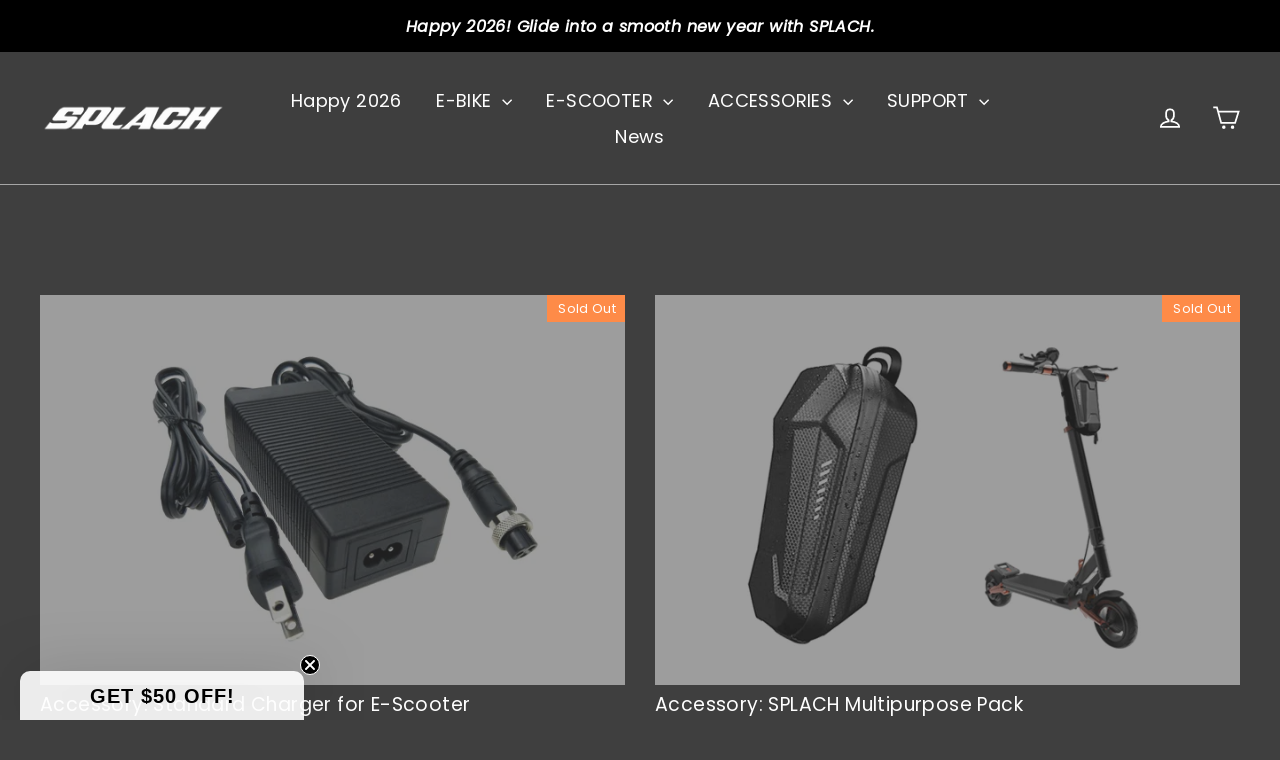

--- FILE ---
content_type: text/css
request_url: https://splach.bike/cdn/shop/t/3/assets/custom.scss.css?v=175066218732874488831766040909
body_size: 6427
content:
html{scroll-behavior:smooth}.placeholder-noblocks,.mobile_view{display:none}.justify-content-space-between{justify-content:space-between}.justify-content-center{justify-content:center}.justify-content-space-around{justify-content:space-around}.align-items-end{align-items:end}.align-items-center{align-items:center}.d-inline-flex{display:inline-flex}@media only screen and (max-width: 589px){.pc_view{display:none}.mobile_view{display:inherit}}#NewsletterPopup-newsletter-popup .newsletter__input-group input{border:1px solid #ff0000}#NewsletterPopup-newsletter-popup .newsletter__input-group button{background:red}.newsletter-section--with-divider,.section--divider{border-top:none}@media only screen and (max-width: 589px){.newsletter{text-align:center}#NewsletterPopup-newsletter-popup .newsletter__input-group{flex-wrap:wrap}#NewsletterPopup-newsletter-popup .newsletter__input-group input{background:#fff;border:0;border-radius:8px;line-height:35px;color:#000;width:100%;margin-bottom:20px}#NewsletterPopup-newsletter-popup .newsletter__input-group input::placeholder{color:#aaa}#NewsletterPopup-newsletter-popup .newsletter__input-group button{background:red;width:100%;border-radius:8px;line-height:35px}#NewsletterPopup-newsletter-popup .newsletter__input-group .input-group-btn{width:100%}#NewsletterPopup-newsletter-popup.modal--mobile-friendly .modal__inner{border:none}}.site-footer{text-align:center}.site-footer #newsletter-footer .footer__newsletter,.site-footer .footer__logo-social img{display:inline-block}.site-footer .footer__copyright{text-align:center}.site-footer .grid__item{width:100%}@media only screen and (max-width: 589px){.footer__logo-social{display:block}.footer__logo-social .footer__social{text-align:center;margin-top:10px}.footer__social li:nth-child(1){margin-left:0}}.subscribed-layout{height:100vh;display:flex;justify-content:center;align-items:center;background:url(/cdn/shop/t/3/assets/splach_thankyou_bg.jpg?1274) no-repeat center;background-size:cover}.subscribed-layout .subscribed-inner{max-width:800px}.subscribed-layout .modal-contain{background:#fffffff2;color:#000;border-radius:20px}.subscribed-layout .modal-contain .modal-head{font-size:20px;padding:20px}.subscribed-layout .modal-contain .modal-head .js-modal-close{float:right;font-size:30px;cursor:pointer;padding:0 10px}.subscribed-layout .modal-contain .modal-body{padding:20px}.subscribed-layout .modal-contain .modal-body .subscribed-title{font-size:24px;color:#000;font-weight:700;text-align:center;margin-bottom:10px}.subscribed-layout .modal-contain .modal-body .subscribed-logo{width:200px;display:inline-block!important}.subscribed-layout .modal-contain .modal-body .btn-group{text-align:center;margin-top:15px}.subscribed-layout .modal-contain .modal-body .btn-group a{margin:5px 8px;display:inline-block}.subscribed-layout .modal-contain .modal-body .black-text-link{color:#000}.subscribed-layout .modal-contain .modal-body .join-us{vertical-align:middle;color:#fff;display:inline-block;padding:10px 20px;background:#4369eb;border-radius:5px}.subscribed-layout .modal-contain .modal-body .join-us .icon-facebook{color:#4369eb;background:#fff;margin-right:20px;background:#4369eb}.subscribed-layout .modal-contain .modal-body .back-btn{background:#ff8c49}#newsletter-footer .errors{padding:0;border:0;line-height:2;text-align:center}@media screen and (max-height: 600px){#shopify-section-newsletter-popup .image-wrap{display:none}}.footer__newsletter-input{max-width:400px;height:50px;width:370px}.registration-form .btn{background:#00050c!important;color:#fff!important;width:100%}.registration-form .btn:hover{color:#fff!important}.registration-form .hidden-input{display:none}.registration-form .flex-container-center{display:flex;justify-content:space-between}.registration-form .flex-container-center .custom-control-inline{margin-right:3em}.registration-form label{font-style:normal}.registration-form .form-control{font-style:normal;display:block;width:100%;height:calc(1.5em + .75rem + 2px);padding:.375rem .75rem;font-size:1rem;font-weight:400;line-height:1.5;color:#495057;background-color:#fff;background-clip:padding-box;border:1px solid #ced4da;border-radius:.25rem;transition:border-color .15s ease-in-out,box-shadow .15s ease-in-out}@media (prefers-reduced-motion: reduce){.registration-form .form-control{transition:none}}.registration-form .form-control::-ms-expand{background-color:transparent;border:0}.registration-form .form-control:-moz-focusring{color:transparent;text-shadow:0 0 0 #495057}.registration-form .form-control:focus{color:#495057;background-color:#fff;border-color:#80bdff;outline:0;box-shadow:0 0 0 .2rem #007bff40}.registration-form .form-control::placeholder{color:#6c757d;opacity:1}.registration-form .form-control:disabled,.registration-form .form-control[readonly]{background-color:#e9ecef;opacity:1}.registration-form select.form-control:focus::-ms-value{color:#495057;background-color:#fff}.registration-form .form-control-file,.registration-form .form-control-range{display:block;width:100%}.registration-form .col-form-label{padding-top:calc(.375rem + 1px);padding-bottom:calc(.375rem + 1px);margin-bottom:0;font-size:inherit;line-height:1.5}.registration-form .col-form-label-lg{padding-top:calc(.5rem + 1px);padding-bottom:calc(.5rem + 1px);font-size:1.25rem;line-height:1.5}.registration-form .col-form-label-sm{padding-top:calc(.25rem + 1px);padding-bottom:calc(.25rem + 1px);font-size:.875rem;line-height:1.5}.registration-form .form-control-plaintext{display:block;width:100%;padding:.375rem 0;margin-bottom:0;font-size:1rem;line-height:1.5;color:#212529;background-color:transparent;border:solid transparent;border-width:1px 0}.registration-form .form-control-plaintext.form-control-lg,.registration-form .form-control-plaintext.form-control-sm{padding-right:0;padding-left:0}.registration-form .form-control-sm{height:calc(1.5em + .5rem + 2px);padding:.25rem .5rem;font-size:.875rem;line-height:1.5;border-radius:.2rem}.registration-form .form-control-lg{height:calc(1.5em + 1rem + 2px);padding:.5rem 1rem;font-size:1.25rem;line-height:1.5;border-radius:.3rem}.registration-form select.form-control[multiple],.registration-form select.form-control[size],.registration-form textarea.form-control{height:auto}.registration-form .form-group{margin-bottom:1rem}.registration-form .form-text{display:block;margin-top:.25rem}.registration-form .form-row{display:flex;flex-wrap:wrap;margin-right:-5px;margin-left:-5px}.registration-form .form-row>.col,.registration-form .form-row>[class*=col-]{padding-right:5px;padding-left:5px}.registration-form .form-check{position:relative;display:block;padding-left:1.25rem}.registration-form .form-check-input{position:absolute;margin-top:.3rem;margin-left:-1.25rem}.registration-form .form-check-input:disabled~.form-check-label,.registration-form .form-check-input[disabled]~.form-check-label{color:#6c757d}.registration-form .form-check-label{margin-bottom:0}.registration-form .form-check-inline{display:inline-flex;align-items:center;padding-left:0;margin-right:.75rem}.registration-form .form-check-inline .form-check-input{position:static;margin-top:0;margin-right:.3125rem;margin-left:0}.registration-form .valid-feedback{display:none;width:100%;margin-top:.25rem;font-size:80%;color:#28a745}.registration-form .valid-tooltip{position:absolute;top:100%;z-index:5;display:none;max-width:100%;padding:.25rem .5rem;margin-top:.1rem;font-size:.875rem;line-height:1.5;color:#fff;background-color:#28a745e6;border-radius:.25rem}.registration-form .is-valid~.valid-feedback,.registration-form .is-valid~.valid-tooltip,.registration-form .was-validated :valid~.valid-feedback,.registration-form .was-validated :valid~.valid-tooltip{display:block}.registration-form .form-control.is-valid,.registration-form .was-validated .form-control:valid{border-color:#28a745;padding-right:calc(1.5em + .75rem);background-image:url("data:image/svg+xml,%3csvg xmlns='http://www.w3.org/2000/svg' width='8' height='8' viewBox='0 0 8 8'%3e%3cpath fill='%2328a745' d='M2.3 6.73L.6 4.53c-.4-1.04.46-1.4 1.1-.8l1.1 1.4 3.4-3.8c.6-.63 1.6-.27 1.2.7l-4 4.6c-.43.5-.8.4-1.1.1z'/%3e%3c/svg%3e");background-repeat:no-repeat;background-position:right calc(.375em + .1875rem) center;background-size:calc(.75em + .375rem) calc(.75em + .375rem)}.registration-form .form-control.is-valid:focus,.registration-form .was-validated .form-control:valid:focus{border-color:#28a745;box-shadow:0 0 0 .2rem #28a74540}.registration-form .was-validated textarea.form-control:valid,.registration-form textarea.form-control.is-valid{padding-right:calc(1.5em + .75rem);background-position:top calc(.375em + .1875rem) right calc(.375em + .1875rem)}.registration-form .custom-select.is-valid,.registration-form .was-validated .custom-select:valid{border-color:#28a745;padding-right:calc(.75em + 2.3125rem);background:url("data:image/svg+xml,%3csvg xmlns='http://www.w3.org/2000/svg' width='4' height='5' viewBox='0 0 4 5'%3e%3cpath fill='%23343a40' d='M2 0L0 2h4zm0 5L0 3h4z'/%3e%3c/svg%3e") no-repeat right .75rem center/8px 10px,url("data:image/svg+xml,%3csvg xmlns='http://www.w3.org/2000/svg' width='8' height='8' viewBox='0 0 8 8'%3e%3cpath fill='%2328a745' d='M2.3 6.73L.6 4.53c-.4-1.04.46-1.4 1.1-.8l1.1 1.4 3.4-3.8c.6-.63 1.6-.27 1.2.7l-4 4.6c-.43.5-.8.4-1.1.1z'/%3e%3c/svg%3e") #fff no-repeat center right 1.75rem/ calc(.75em + .375rem) calc(.75em + .375rem)}.registration-form .custom-select.is-valid:focus,.registration-form .was-validated .custom-select:valid:focus{border-color:#28a745;box-shadow:0 0 0 .2rem #28a74540}.registration-form .form-check-input.is-valid~.form-check-label,.registration-form .was-validated .form-check-input:valid~.form-check-label{color:#28a745}.registration-form .form-check-input.is-valid~.valid-feedback,.registration-form .form-check-input.is-valid~.valid-tooltip,.registration-form .was-validated .form-check-input:valid~.valid-feedback,.registration-form .was-validated .form-check-input:valid~.valid-tooltip{display:block}.registration-form .custom-control-input.is-valid~.custom-control-label,.registration-form .was-validated .custom-control-input:valid~.custom-control-label{color:#28a745}.registration-form .custom-control-input.is-valid~.custom-control-label:before,.registration-form .was-validated .custom-control-input:valid~.custom-control-label:before{border-color:#28a745}.registration-form .custom-control-input.is-valid:checked~.custom-control-label:before,.registration-form .was-validated .custom-control-input:valid:checked~.custom-control-label:before{border-color:#34ce57;background-color:#34ce57}.registration-form .custom-control-input.is-valid:focus~.custom-control-label:before,.registration-form .was-validated .custom-control-input:valid:focus~.custom-control-label:before{box-shadow:0 0 0 .2rem #28a74540}.registration-form .custom-control-input.is-valid:focus:not(:checked)~.custom-control-label:before,.registration-form .was-validated .custom-control-input:valid:focus:not(:checked)~.custom-control-label:before{border-color:#28a745}.registration-form .custom-file-input.is-valid~.custom-file-label,.registration-form .was-validated .custom-file-input:valid~.custom-file-label{border-color:#28a745}.registration-form .custom-file-input.is-valid:focus~.custom-file-label,.registration-form .was-validated .custom-file-input:valid:focus~.custom-file-label{border-color:#28a745;box-shadow:0 0 0 .2rem #28a74540}.registration-form .invalid-feedback{display:none;width:100%;margin-top:.25rem;font-size:80%;color:#dc3545}.registration-form .invalid-tooltip{position:absolute;top:100%;z-index:5;display:none;max-width:100%;padding:.25rem .5rem;margin-top:.1rem;font-size:.875rem;line-height:1.5;color:#fff;background-color:#dc3545e6;border-radius:.25rem}.registration-form .is-invalid~.invalid-feedback,.registration-form .is-invalid~.invalid-tooltip,.registration-form .was-validated :invalid~.invalid-feedback,.registration-form .was-validated :invalid~.invalid-tooltip{display:block}.registration-form .form-control.is-invalid,.registration-form .was-validated .form-control:invalid{border-color:#dc3545;padding-right:calc(1.5em + .75rem);background-image:url("data:image/svg+xml,%3csvg xmlns='http://www.w3.org/2000/svg' width='12' height='12' fill='none' stroke='%23dc3545' viewBox='0 0 12 12'%3e%3ccircle cx='6' cy='6' r='4.5'/%3e%3cpath stroke-linejoin='round' d='M5.8 3.6h.4L6 6.5z'/%3e%3ccircle cx='6' cy='8.2' r='.6' fill='%23dc3545' stroke='none'/%3e%3c/svg%3e");background-repeat:no-repeat;background-position:right calc(.375em + .1875rem) center;background-size:calc(.75em + .375rem) calc(.75em + .375rem)}.registration-form .form-control.is-invalid:focus,.registration-form .was-validated .form-control:invalid:focus{border-color:#dc3545;box-shadow:0 0 0 .2rem #dc354540}.registration-form .was-validated textarea.form-control:invalid,.registration-form textarea.form-control.is-invalid{padding-right:calc(1.5em + .75rem);background-position:top calc(.375em + .1875rem) right calc(.375em + .1875rem)}.registration-form .custom-select.is-invalid,.registration-form .was-validated .custom-select:invalid{border-color:#dc3545;padding-right:calc(.75em + 2.3125rem);background:url("data:image/svg+xml,%3csvg xmlns='http://www.w3.org/2000/svg' width='4' height='5' viewBox='0 0 4 5'%3e%3cpath fill='%23343a40' d='M2 0L0 2h4zm0 5L0 3h4z'/%3e%3c/svg%3e") no-repeat right .75rem center/8px 10px,url("data:image/svg+xml,%3csvg xmlns='http://www.w3.org/2000/svg' width='12' height='12' fill='none' stroke='%23dc3545' viewBox='0 0 12 12'%3e%3ccircle cx='6' cy='6' r='4.5'/%3e%3cpath stroke-linejoin='round' d='M5.8 3.6h.4L6 6.5z'/%3e%3ccircle cx='6' cy='8.2' r='.6' fill='%23dc3545' stroke='none'/%3e%3c/svg%3e") #fff no-repeat center right 1.75rem/ calc(.75em + .375rem) calc(.75em + .375rem)}.registration-form .custom-select.is-invalid:focus,.registration-form .was-validated .custom-select:invalid:focus{border-color:#dc3545;box-shadow:0 0 0 .2rem #dc354540}.registration-form .form-check-input.is-invalid~.form-check-label,.registration-form .was-validated .form-check-input:invalid~.form-check-label{color:#dc3545}.registration-form .form-check-input.is-invalid~.invalid-feedback,.registration-form .form-check-input.is-invalid~.invalid-tooltip,.registration-form .was-validated .form-check-input:invalid~.invalid-feedback,.registration-form .was-validated .form-check-input:invalid~.invalid-tooltip{display:block}.registration-form .custom-control-input.is-invalid~.custom-control-label,.registration-form .was-validated .custom-control-input:invalid~.custom-control-label{color:#dc3545}.registration-form .custom-control-input.is-invalid~.custom-control-label:before,.registration-form .was-validated .custom-control-input:invalid~.custom-control-label:before{border-color:#dc3545}.registration-form .custom-control-input.is-invalid:checked~.custom-control-label:before,.registration-form .was-validated .custom-control-input:invalid:checked~.custom-control-label:before{border-color:#e4606d;background-color:#e4606d}.registration-form .custom-control-input.is-invalid:focus~.custom-control-label:before,.registration-form .was-validated .custom-control-input:invalid:focus~.custom-control-label:before{box-shadow:0 0 0 .2rem #dc354540}.registration-form .custom-control-input.is-invalid:focus:not(:checked)~.custom-control-label:before,.registration-form .was-validated .custom-control-input:invalid:focus:not(:checked)~.custom-control-label:before{border-color:#dc3545}.registration-form .custom-file-input.is-invalid~.custom-file-label,.registration-form .was-validated .custom-file-input:invalid~.custom-file-label{border-color:#dc3545}.registration-form .custom-file-input.is-invalid:focus~.custom-file-label,.registration-form .was-validated .custom-file-input:invalid:focus~.custom-file-label{border-color:#dc3545;box-shadow:0 0 0 .2rem #dc354540}.registration-form .form-inline{display:flex;flex-flow:row wrap;align-items:center}.registration-form .form-inline .form-check{width:100%}@media (min-width: 576px){.registration-form .form-inline label{display:flex;align-items:center;justify-content:center;margin-bottom:0}.registration-form .form-inline .form-group{display:flex;flex:0 0 auto;flex-flow:row wrap;align-items:center;margin-bottom:0}.registration-form .form-inline .form-control{display:inline-block;width:auto;vertical-align:middle}.registration-form .form-inline .form-control-plaintext{display:inline-block}.registration-form .form-inline .custom-select,.registration-form .form-inline .input-group{width:auto}.registration-form .form-inline .form-check{display:flex;align-items:center;justify-content:center;width:auto;padding-left:0}.registration-form .form-inline .form-check-input{position:relative;flex-shrink:0;margin-top:0;margin-right:.25rem;margin-left:0}.registration-form .form-inline .custom-control{align-items:center;justify-content:center}.registration-form .form-inline .custom-control-label{margin-bottom:0}}.registration-form .btn{display:inline-block;font-weight:400;color:#212529;text-align:center;vertical-align:middle;cursor:pointer;-webkit-user-select:none;user-select:none;background-color:transparent;border:1px solid transparent;padding:.375rem .75rem;font-size:1rem;line-height:1.5;border-radius:.25rem;transition:color .15s ease-in-out,background-color .15s ease-in-out,border-color .15s ease-in-out,box-shadow .15s ease-in-out}@media (prefers-reduced-motion: reduce){.registration-form .btn{transition:none}}.registration-form .btn:hover{color:#212529;text-decoration:none}.registration-form .btn.focus,.registration-form .btn:focus{outline:0;box-shadow:0 0 0 .2rem #007bff40}.registration-form .btn.disabled,.registration-form .btn:disabled{opacity:.65}.registration-form a.btn.disabled,.registration-form fieldset:disabled a.btn{pointer-events:none}.registration-form .btn-primary{color:#fff;background-color:#007bff;border-color:#007bff}.registration-form .btn-primary:hover{color:#fff;background-color:#0069d9;border-color:#0062cc}.registration-form .btn-primary.focus,.registration-form .btn-primary:focus{color:#fff;background-color:#0069d9;border-color:#0062cc;box-shadow:0 0 0 .2rem #268fff80}.registration-form .btn-primary.disabled,.registration-form .btn-primary:disabled{color:#fff;background-color:#007bff;border-color:#007bff}.registration-form .btn-primary:not(:disabled):not(.disabled).active,.registration-form .btn-primary:not(:disabled):not(.disabled):active,.registration-form .show>.btn-primary.dropdown-toggle{color:#fff;background-color:#0062cc;border-color:#005cbf}.registration-form .btn-primary:not(:disabled):not(.disabled).active:focus,.registration-form .btn-primary:not(:disabled):not(.disabled):active:focus,.registration-form .show>.btn-primary.dropdown-toggle:focus{box-shadow:0 0 0 .2rem #268fff80}.registration-form .btn-secondary{color:#fff;background-color:#6c757d;border-color:#6c757d}.registration-form .btn-secondary:hover{color:#fff;background-color:#5a6268;border-color:#545b62}.registration-form .btn-secondary.focus,.registration-form .btn-secondary:focus{color:#fff;background-color:#5a6268;border-color:#545b62;box-shadow:0 0 0 .2rem #828a9180}.registration-form .btn-secondary.disabled,.registration-form .btn-secondary:disabled{color:#fff;background-color:#6c757d;border-color:#6c757d}.registration-form .btn-secondary:not(:disabled):not(.disabled).active,.registration-form .btn-secondary:not(:disabled):not(.disabled):active,.registration-form .show>.btn-secondary.dropdown-toggle{color:#fff;background-color:#545b62;border-color:#4e555b}.registration-form .btn-secondary:not(:disabled):not(.disabled).active:focus,.registration-form .btn-secondary:not(:disabled):not(.disabled):active:focus,.registration-form .show>.btn-secondary.dropdown-toggle:focus{box-shadow:0 0 0 .2rem #828a9180}.registration-form .btn-success{color:#fff;background-color:#28a745;border-color:#28a745}.registration-form .btn-success:hover{color:#fff;background-color:#218838;border-color:#1e7e34}.registration-form .btn-success.focus,.registration-form .btn-success:focus{color:#fff;background-color:#218838;border-color:#1e7e34;box-shadow:0 0 0 .2rem #48b46180}.registration-form .btn-success.disabled,.registration-form .btn-success:disabled{color:#fff;background-color:#28a745;border-color:#28a745}.registration-form .btn-success:not(:disabled):not(.disabled).active,.registration-form .btn-success:not(:disabled):not(.disabled):active,.registration-form .show>.btn-success.dropdown-toggle{color:#fff;background-color:#1e7e34;border-color:#1c7430}.registration-form .btn-success:not(:disabled):not(.disabled).active:focus,.registration-form .btn-success:not(:disabled):not(.disabled):active:focus,.registration-form .show>.btn-success.dropdown-toggle:focus{box-shadow:0 0 0 .2rem #48b46180}.registration-form .btn-info{color:#fff;background-color:#17a2b8;border-color:#17a2b8}.registration-form .btn-info:hover{color:#fff;background-color:#138496;border-color:#117a8b}.registration-form .btn-info.focus,.registration-form .btn-info:focus{color:#fff;background-color:#138496;border-color:#117a8b;box-shadow:0 0 0 .2rem #3ab0c380}.registration-form .btn-info.disabled,.registration-form .btn-info:disabled{color:#fff;background-color:#17a2b8;border-color:#17a2b8}.registration-form .btn-info:not(:disabled):not(.disabled).active,.registration-form .btn-info:not(:disabled):not(.disabled):active,.registration-form .show>.btn-info.dropdown-toggle{color:#fff;background-color:#117a8b;border-color:#10707f}.registration-form .btn-info:not(:disabled):not(.disabled).active:focus,.registration-form .btn-info:not(:disabled):not(.disabled):active:focus,.registration-form .show>.btn-info.dropdown-toggle:focus{box-shadow:0 0 0 .2rem #3ab0c380}.registration-form .btn-warning{color:#212529;background-color:#ffc107;border-color:#ffc107}.registration-form .btn-warning:hover{color:#212529;background-color:#e0a800;border-color:#d39e00}.registration-form .btn-warning.focus,.registration-form .btn-warning:focus{color:#212529;background-color:#e0a800;border-color:#d39e00;box-shadow:0 0 0 .2rem #deaa0c80}.registration-form .btn-warning.disabled,.registration-form .btn-warning:disabled{color:#212529;background-color:#ffc107;border-color:#ffc107}.registration-form .btn-warning:not(:disabled):not(.disabled).active,.registration-form .btn-warning:not(:disabled):not(.disabled):active,.registration-form .show>.btn-warning.dropdown-toggle{color:#212529;background-color:#d39e00;border-color:#c69500}.registration-form .btn-warning:not(:disabled):not(.disabled).active:focus,.registration-form .btn-warning:not(:disabled):not(.disabled):active:focus,.registration-form .show>.btn-warning.dropdown-toggle:focus{box-shadow:0 0 0 .2rem #deaa0c80}.registration-form .btn-danger{color:#fff;background-color:#dc3545;border-color:#dc3545}.registration-form .btn-danger:hover{color:#fff;background-color:#c82333;border-color:#bd2130}.registration-form .btn-danger.focus,.registration-form .btn-danger:focus{color:#fff;background-color:#c82333;border-color:#bd2130;box-shadow:0 0 0 .2rem #e1536180}.registration-form .btn-danger.disabled,.registration-form .btn-danger:disabled{color:#fff;background-color:#dc3545;border-color:#dc3545}.registration-form .btn-danger:not(:disabled):not(.disabled).active,.registration-form .btn-danger:not(:disabled):not(.disabled):active,.registration-form .show>.btn-danger.dropdown-toggle{color:#fff;background-color:#bd2130;border-color:#b21f2d}.registration-form .btn-danger:not(:disabled):not(.disabled).active:focus,.registration-form .btn-danger:not(:disabled):not(.disabled):active:focus,.registration-form .show>.btn-danger.dropdown-toggle:focus{box-shadow:0 0 0 .2rem #e1536180}.registration-form .btn-light{color:#212529;background-color:#f8f9fa;border-color:#f8f9fa}.registration-form .btn-light:hover{color:#212529;background-color:#e2e6ea;border-color:#dae0e5}.registration-form .btn-light.focus,.registration-form .btn-light:focus{color:#212529;background-color:#e2e6ea;border-color:#dae0e5;box-shadow:0 0 0 .2rem #d8d9db80}.registration-form .btn-light.disabled,.registration-form .btn-light:disabled{color:#212529;background-color:#f8f9fa;border-color:#f8f9fa}.registration-form .btn-light:not(:disabled):not(.disabled).active,.registration-form .btn-light:not(:disabled):not(.disabled):active,.registration-form .show>.btn-light.dropdown-toggle{color:#212529;background-color:#dae0e5;border-color:#d3d9df}.registration-form .btn-light:not(:disabled):not(.disabled).active:focus,.registration-form .btn-light:not(:disabled):not(.disabled):active:focus,.registration-form .show>.btn-light.dropdown-toggle:focus{box-shadow:0 0 0 .2rem #d8d9db80}.registration-form .btn-dark{color:#fff;background-color:#343a40;border-color:#343a40}.registration-form .btn-dark:hover{color:#fff;background-color:#23272b;border-color:#1d2124}.registration-form .btn-dark.focus,.registration-form .btn-dark:focus{color:#fff;background-color:#23272b;border-color:#1d2124;box-shadow:0 0 0 .2rem #52585d80}.registration-form .btn-dark.disabled,.registration-form .btn-dark:disabled{color:#fff;background-color:#343a40;border-color:#343a40}.registration-form .btn-dark:not(:disabled):not(.disabled).active,.registration-form .btn-dark:not(:disabled):not(.disabled):active,.registration-form .show>.btn-dark.dropdown-toggle{color:#fff;background-color:#1d2124;border-color:#171a1d}.registration-form .btn-dark:not(:disabled):not(.disabled).active:focus,.registration-form .btn-dark:not(:disabled):not(.disabled):active:focus,.registration-form .show>.btn-dark.dropdown-toggle:focus{box-shadow:0 0 0 .2rem #52585d80}.registration-form .btn-outline-primary{color:#007bff;border-color:#007bff}.registration-form .btn-outline-primary:hover{color:#fff;background-color:#007bff;border-color:#007bff}.registration-form .btn-outline-primary.focus,.registration-form .btn-outline-primary:focus{box-shadow:0 0 0 .2rem #007bff80}.registration-form .btn-outline-primary.disabled,.registration-form .btn-outline-primary:disabled{color:#007bff;background-color:transparent}.registration-form .btn-outline-primary:not(:disabled):not(.disabled).active,.registration-form .btn-outline-primary:not(:disabled):not(.disabled):active,.registration-form .show>.btn-outline-primary.dropdown-toggle{color:#fff;background-color:#007bff;border-color:#007bff}.registration-form .btn-outline-primary:not(:disabled):not(.disabled).active:focus,.registration-form .btn-outline-primary:not(:disabled):not(.disabled):active:focus,.registration-form .show>.btn-outline-primary.dropdown-toggle:focus{box-shadow:0 0 0 .2rem #007bff80}.registration-form .btn-outline-secondary{color:#6c757d;border-color:#6c757d}.registration-form .btn-outline-secondary:hover{color:#fff;background-color:#6c757d;border-color:#6c757d}.registration-form .btn-outline-secondary.focus,.registration-form .btn-outline-secondary:focus{box-shadow:0 0 0 .2rem #6c757d80}.registration-form .btn-outline-secondary.disabled,.registration-form .btn-outline-secondary:disabled{color:#6c757d;background-color:transparent}.registration-form .btn-outline-secondary:not(:disabled):not(.disabled).active,.registration-form .btn-outline-secondary:not(:disabled):not(.disabled):active,.registration-form .show>.btn-outline-secondary.dropdown-toggle{color:#fff;background-color:#6c757d;border-color:#6c757d}.registration-form .btn-outline-secondary:not(:disabled):not(.disabled).active:focus,.registration-form .btn-outline-secondary:not(:disabled):not(.disabled):active:focus,.registration-form .show>.btn-outline-secondary.dropdown-toggle:focus{box-shadow:0 0 0 .2rem #6c757d80}.registration-form .btn-outline-success{color:#28a745;border-color:#28a745}.registration-form .btn-outline-success:hover{color:#fff;background-color:#28a745;border-color:#28a745}.registration-form .btn-outline-success.focus,.registration-form .btn-outline-success:focus{box-shadow:0 0 0 .2rem #28a74580}.registration-form .btn-outline-success.disabled,.registration-form .btn-outline-success:disabled{color:#28a745;background-color:transparent}.registration-form .btn-outline-success:not(:disabled):not(.disabled).active,.registration-form .btn-outline-success:not(:disabled):not(.disabled):active,.registration-form .show>.btn-outline-success.dropdown-toggle{color:#fff;background-color:#28a745;border-color:#28a745}.registration-form .btn-outline-success:not(:disabled):not(.disabled).active:focus,.registration-form .btn-outline-success:not(:disabled):not(.disabled):active:focus,.registration-form .show>.btn-outline-success.dropdown-toggle:focus{box-shadow:0 0 0 .2rem #28a74580}.registration-form .btn-outline-info{color:#17a2b8;border-color:#17a2b8}.registration-form .btn-outline-info:hover{color:#fff;background-color:#17a2b8;border-color:#17a2b8}.registration-form .btn-outline-info.focus,.registration-form .btn-outline-info:focus{box-shadow:0 0 0 .2rem #17a2b880}.registration-form .btn-outline-info.disabled,.registration-form .btn-outline-info:disabled{color:#17a2b8;background-color:transparent}.registration-form .btn-outline-info:not(:disabled):not(.disabled).active,.registration-form .btn-outline-info:not(:disabled):not(.disabled):active,.registration-form .show>.btn-outline-info.dropdown-toggle{color:#fff;background-color:#17a2b8;border-color:#17a2b8}.registration-form .btn-outline-info:not(:disabled):not(.disabled).active:focus,.registration-form .btn-outline-info:not(:disabled):not(.disabled):active:focus,.registration-form .show>.btn-outline-info.dropdown-toggle:focus{box-shadow:0 0 0 .2rem #17a2b880}.registration-form .btn-outline-warning{color:#ffc107;border-color:#ffc107}.registration-form .btn-outline-warning:hover{color:#212529;background-color:#ffc107;border-color:#ffc107}.registration-form .btn-outline-warning.focus,.registration-form .btn-outline-warning:focus{box-shadow:0 0 0 .2rem #ffc10780}.registration-form .btn-outline-warning.disabled,.registration-form .btn-outline-warning:disabled{color:#ffc107;background-color:transparent}.registration-form .btn-outline-warning:not(:disabled):not(.disabled).active,.registration-form .btn-outline-warning:not(:disabled):not(.disabled):active,.registration-form .show>.btn-outline-warning.dropdown-toggle{color:#212529;background-color:#ffc107;border-color:#ffc107}.registration-form .btn-outline-warning:not(:disabled):not(.disabled).active:focus,.registration-form .btn-outline-warning:not(:disabled):not(.disabled):active:focus,.registration-form .show>.btn-outline-warning.dropdown-toggle:focus{box-shadow:0 0 0 .2rem #ffc10780}.registration-form .btn-outline-danger{color:#dc3545;border-color:#dc3545}.registration-form .btn-outline-danger:hover{color:#fff;background-color:#dc3545;border-color:#dc3545}.registration-form .btn-outline-danger.focus,.registration-form .btn-outline-danger:focus{box-shadow:0 0 0 .2rem #dc354580}.registration-form .btn-outline-danger.disabled,.registration-form .btn-outline-danger:disabled{color:#dc3545;background-color:transparent}.registration-form .btn-outline-danger:not(:disabled):not(.disabled).active,.registration-form .btn-outline-danger:not(:disabled):not(.disabled):active,.registration-form .show>.btn-outline-danger.dropdown-toggle{color:#fff;background-color:#dc3545;border-color:#dc3545}.registration-form .btn-outline-danger:not(:disabled):not(.disabled).active:focus,.registration-form .btn-outline-danger:not(:disabled):not(.disabled):active:focus,.registration-form .show>.btn-outline-danger.dropdown-toggle:focus{box-shadow:0 0 0 .2rem #dc354580}.registration-form .btn-outline-light{color:#f8f9fa;border-color:#f8f9fa}.registration-form .btn-outline-light:hover{color:#212529;background-color:#f8f9fa;border-color:#f8f9fa}.registration-form .btn-outline-light.focus,.registration-form .btn-outline-light:focus{box-shadow:0 0 0 .2rem #f8f9fa80}.registration-form .btn-outline-light.disabled,.registration-form .btn-outline-light:disabled{color:#f8f9fa;background-color:transparent}.registration-form .btn-outline-light:not(:disabled):not(.disabled).active,.registration-form .btn-outline-light:not(:disabled):not(.disabled):active,.registration-form .show>.btn-outline-light.dropdown-toggle{color:#212529;background-color:#f8f9fa;border-color:#f8f9fa}.registration-form .btn-outline-light:not(:disabled):not(.disabled).active:focus,.registration-form .btn-outline-light:not(:disabled):not(.disabled):active:focus,.registration-form .show>.btn-outline-light.dropdown-toggle:focus{box-shadow:0 0 0 .2rem #f8f9fa80}.registration-form .btn-outline-dark{color:#343a40;border-color:#343a40}.registration-form .btn-outline-dark:hover{color:#fff;background-color:#343a40;border-color:#343a40}.registration-form .btn-outline-dark.focus,.registration-form .btn-outline-dark:focus{box-shadow:0 0 0 .2rem #343a4080}.registration-form .btn-outline-dark.disabled,.registration-form .btn-outline-dark:disabled{color:#343a40;background-color:transparent}.registration-form .btn-outline-dark:not(:disabled):not(.disabled).active,.registration-form .btn-outline-dark:not(:disabled):not(.disabled):active,.registration-form .show>.btn-outline-dark.dropdown-toggle{color:#fff;background-color:#343a40;border-color:#343a40}.registration-form .btn-outline-dark:not(:disabled):not(.disabled).active:focus,.registration-form .btn-outline-dark:not(:disabled):not(.disabled):active:focus,.registration-form .show>.btn-outline-dark.dropdown-toggle:focus{box-shadow:0 0 0 .2rem #343a4080}.registration-form .btn-link{font-weight:400;color:#007bff;text-decoration:none}.registration-form .btn-link:hover{color:#0056b3;text-decoration:underline}.registration-form .btn-link.focus,.registration-form .btn-link:focus{text-decoration:underline;box-shadow:none}.registration-form .btn-link.disabled,.registration-form .btn-link:disabled{color:#6c757d;pointer-events:none}.registration-form .btn-group-lg>.btn,.registration-form .btn-lg{padding:.5rem 1rem;font-size:1.25rem;line-height:1.5;border-radius:.3rem}.registration-form .btn-group-sm>.btn,.registration-form .btn-sm{padding:.25rem .5rem;font-size:.875rem;line-height:1.5;border-radius:.2rem}.registration-form .btn-block{display:block;width:100%}.registration-form .btn-block+.btn-block{margin-top:.5rem}.registration-form input[type=button].btn-block,.registration-form input[type=reset].btn-block,.registration-form input[type=submit].btn-block{width:100%}.registration-form .fade{transition:opacity .15s linear}@media (prefers-reduced-motion: reduce){.registration-form .fade{transition:none}}.registration-form .fade:not(.show){opacity:0}.registration-form .collapse:not(.show){display:none}.registration-form .collapsing{position:relative;height:0;overflow:hidden;transition:height .35s ease}@media (prefers-reduced-motion: reduce){.registration-form .collapsing{transition:none}}.registration-form .dropdown,.registration-form .dropleft,.registration-form .dropright,.registration-form .dropup{position:relative}.registration-form .dropdown-toggle{white-space:nowrap}.registration-form .dropdown-toggle:after{display:inline-block;margin-left:.255em;vertical-align:.255em;content:"";border-top:.3em solid;border-right:.3em solid transparent;border-bottom:0;border-left:.3em solid transparent}.registration-form .dropdown-toggle:empty:after{margin-left:0}.registration-form .dropdown-menu{position:absolute;top:100%;left:0;z-index:1000;display:none;float:left;min-width:10rem;padding:.5rem 0;margin:.125rem 0 0;font-size:1rem;color:#212529;text-align:left;list-style:none;background-color:#fff;background-clip:padding-box;border:1px solid rgba(0,0,0,.15);border-radius:.25rem}.registration-form .dropdown-menu-left{right:auto;left:0}.registration-form .dropdown-menu-right{right:0;left:auto}@media (min-width: 576px){.registration-form .dropdown-menu-sm-left{right:auto;left:0}.registration-form .dropdown-menu-sm-right{right:0;left:auto}}@media (min-width: 768px){.registration-form .dropdown-menu-md-left{right:auto;left:0}.registration-form .dropdown-menu-md-right{right:0;left:auto}}@media (min-width: 992px){.registration-form .dropdown-menu-lg-left{right:auto;left:0}.registration-form .dropdown-menu-lg-right{right:0;left:auto}}@media (min-width: 1200px){.registration-form .dropdown-menu-xl-left{right:auto;left:0}.registration-form .dropdown-menu-xl-right{right:0;left:auto}}.registration-form .dropup .dropdown-menu{top:auto;bottom:100%;margin-top:0;margin-bottom:.125rem}.registration-form .dropup .dropdown-toggle:after{display:inline-block;margin-left:.255em;vertical-align:.255em;content:"";border-top:0;border-right:.3em solid transparent;border-bottom:.3em solid;border-left:.3em solid transparent}.registration-form .dropup .dropdown-toggle:empty:after{margin-left:0}.registration-form .dropright .dropdown-menu{top:0;right:auto;left:100%;margin-top:0;margin-left:.125rem}.registration-form .dropright .dropdown-toggle:after{display:inline-block;margin-left:.255em;vertical-align:.255em;content:"";border-top:.3em solid transparent;border-right:0;border-bottom:.3em solid transparent;border-left:.3em solid}.registration-form .dropright .dropdown-toggle:empty:after{margin-left:0}.registration-form .dropright .dropdown-toggle:after{vertical-align:0}.registration-form .dropleft .dropdown-menu{top:0;right:100%;left:auto;margin-top:0;margin-right:.125rem}.registration-form .dropleft .dropdown-toggle:after{display:inline-block;margin-left:.255em;vertical-align:.255em;content:""}.registration-form .dropleft .dropdown-toggle:after{display:none}.registration-form .dropleft .dropdown-toggle:before{display:inline-block;margin-right:.255em;vertical-align:.255em;content:"";border-top:.3em solid transparent;border-right:.3em solid;border-bottom:.3em solid transparent}.registration-form .dropleft .dropdown-toggle:empty:after{margin-left:0}.registration-form .dropleft .dropdown-toggle:before{vertical-align:0}.registration-form .dropdown-menu[x-placement^=bottom],.registration-form .dropdown-menu[x-placement^=left],.registration-form .dropdown-menu[x-placement^=right],.registration-form .dropdown-menu[x-placement^=top]{right:auto;bottom:auto}.registration-form .dropdown-divider{height:0;margin:.5rem 0;overflow:hidden;border-top:1px solid #e9ecef}.registration-form .dropdown-item{display:block;width:100%;padding:.25rem 1.5rem;clear:both;font-weight:400;color:#212529;text-align:inherit;white-space:nowrap;background-color:transparent;border:0}.registration-form .dropdown-item:focus,.registration-form .dropdown-item:hover{color:#16181b;text-decoration:none;background-color:#f8f9fa}.registration-form .dropdown-item.active,.registration-form .dropdown-item:active{color:#fff;text-decoration:none;background-color:#007bff}.registration-form .dropdown-item.disabled,.registration-form .dropdown-item:disabled{color:#6c757d;pointer-events:none;background-color:transparent}.registration-form .dropdown-menu.show{display:block}.registration-form .dropdown-header{display:block;padding:.5rem 1.5rem;margin-bottom:0;font-size:.875rem;color:#6c757d;white-space:nowrap}.registration-form .dropdown-item-text{display:block;padding:.25rem 1.5rem;color:#212529}.registration-form .btn-group,.registration-form .btn-group-vertical{position:relative;display:inline-flex;vertical-align:middle}.registration-form .btn-group-vertical>.btn,.registration-form .btn-group>.btn{position:relative;flex:1 1 auto}.registration-form .btn-group-vertical>.btn:hover,.registration-form .btn-group>.btn:hover{z-index:1}.registration-form .btn-group-vertical>.btn.active,.registration-form .btn-group-vertical>.btn:active,.registration-form .btn-group-vertical>.btn:focus,.registration-form .btn-group>.btn.active,.registration-form .btn-group>.btn:active,.registration-form .btn-group>.btn:focus{z-index:1}.registration-form .btn-toolbar{display:flex;flex-wrap:wrap;justify-content:flex-start}.registration-form .btn-toolbar .input-group{width:auto}.registration-form .btn-group>.btn-group:not(:first-child),.registration-form .btn-group>.btn:not(:first-child){margin-left:-1px}.registration-form .btn-group>.btn-group:not(:last-child)>.btn,.registration-form .btn-group>.btn:not(:last-child):not(.dropdown-toggle){border-top-right-radius:0;border-bottom-right-radius:0}.registration-form .btn-group>.btn-group:not(:first-child)>.btn,.registration-form .btn-group>.btn:not(:first-child){border-top-left-radius:0;border-bottom-left-radius:0}.registration-form .dropdown-toggle-split{padding-right:.5625rem;padding-left:.5625rem}.registration-form .dropdown-toggle-split:after,.registration-form .dropright .dropdown-toggle-split:after,.registration-form .dropup .dropdown-toggle-split:after{margin-left:0}.registration-form .dropleft .dropdown-toggle-split:before{margin-right:0}.registration-form .btn-group-sm>.btn+.dropdown-toggle-split,.registration-form .btn-sm+.dropdown-toggle-split{padding-right:.375rem;padding-left:.375rem}.registration-form .btn-group-lg>.btn+.dropdown-toggle-split,.registration-form .btn-lg+.dropdown-toggle-split{padding-right:.75rem;padding-left:.75rem}.registration-form .btn-group-vertical{flex-direction:column;align-items:flex-start;justify-content:center}.registration-form .btn-group-vertical>.btn,.registration-form .btn-group-vertical>.btn-group{width:100%}.registration-form .btn-group-vertical>.btn-group:not(:first-child),.registration-form .btn-group-vertical>.btn:not(:first-child){margin-top:-1px}.registration-form .btn-group-vertical>.btn-group:not(:last-child)>.btn,.registration-form .btn-group-vertical>.btn:not(:last-child):not(.dropdown-toggle){border-bottom-right-radius:0;border-bottom-left-radius:0}.registration-form .btn-group-vertical>.btn-group:not(:first-child)>.btn,.registration-form .btn-group-vertical>.btn:not(:first-child){border-top-left-radius:0;border-top-right-radius:0}.registration-form .btn-group-toggle>.btn,.registration-form .btn-group-toggle>.btn-group>.btn{margin-bottom:0}.registration-form .btn-group-toggle>.btn input[type=checkbox],.registration-form .btn-group-toggle>.btn input[type=radio],.registration-form .btn-group-toggle>.btn-group>.btn input[type=checkbox],.registration-form .btn-group-toggle>.btn-group>.btn input[type=radio]{position:absolute;clip:rect(0,0,0,0);pointer-events:none}.registration-form .input-group{position:relative;display:flex;flex-wrap:wrap;align-items:stretch;width:100%}.registration-form .input-group>.custom-file,.registration-form .input-group>.custom-select,.registration-form .input-group>.form-control,.registration-form .input-group>.form-control-plaintext{position:relative;flex:1 1 0%;min-width:0;margin-bottom:0}.registration-form .input-group>.custom-file+.custom-file,.registration-form .input-group>.custom-file+.custom-select,.registration-form .input-group>.custom-file+.form-control,.registration-form .input-group>.custom-select+.custom-file,.registration-form .input-group>.custom-select+.custom-select,.registration-form .input-group>.custom-select+.form-control,.registration-form .input-group>.form-control+.custom-file,.registration-form .input-group>.form-control+.custom-select,.registration-form .input-group>.form-control+.form-control,.registration-form .input-group>.form-control-plaintext+.custom-file,.registration-form .input-group>.form-control-plaintext+.custom-select,.registration-form .input-group>.form-control-plaintext+.form-control{margin-left:-1px}.registration-form .input-group>.custom-file .custom-file-input:focus~.custom-file-label,.registration-form .input-group>.custom-select:focus,.registration-form .input-group>.form-control:focus{z-index:3}.registration-form .input-group>.custom-file .custom-file-input:focus{z-index:4}.registration-form .input-group>.custom-select:not(:last-child),.registration-form .input-group>.form-control:not(:last-child){border-top-right-radius:0;border-bottom-right-radius:0}.registration-form .input-group>.custom-select:not(:first-child),.registration-form .input-group>.form-control:not(:first-child){border-top-left-radius:0;border-bottom-left-radius:0}.registration-form .input-group>.custom-file{display:flex;align-items:center}.registration-form .input-group>.custom-file:not(:last-child) .custom-file-label,.registration-form .input-group>.custom-file:not(:last-child) .custom-file-label:after{border-top-right-radius:0;border-bottom-right-radius:0}.registration-form .input-group>.custom-file:not(:first-child) .custom-file-label{border-top-left-radius:0;border-bottom-left-radius:0}.registration-form .input-group-append,.registration-form .input-group-prepend{display:flex}.registration-form .input-group-append .btn,.registration-form .input-group-prepend .btn{position:relative;z-index:2}.registration-form .input-group-append .btn:focus,.registration-form .input-group-prepend .btn:focus{z-index:3}.registration-form .input-group-append .btn+.btn,.registration-form .input-group-append .btn+.input-group-text,.registration-form .input-group-append .input-group-text+.btn,.registration-form .input-group-append .input-group-text+.input-group-text,.registration-form .input-group-prepend .btn+.btn,.registration-form .input-group-prepend .btn+.input-group-text,.registration-form .input-group-prepend .input-group-text+.btn,.registration-form .input-group-prepend .input-group-text+.input-group-text{margin-left:-1px}.registration-form .input-group-prepend{margin-right:-1px}.registration-form .input-group-append{margin-left:-1px}.registration-form .input-group-text{display:flex;align-items:center;padding:.375rem .75rem;margin-bottom:0;font-size:1rem;font-weight:400;line-height:1.5;color:#495057;text-align:center;white-space:nowrap;background-color:#e9ecef;border:1px solid #ced4da;border-radius:.25rem}.registration-form .input-group-text input[type=checkbox],.registration-form .input-group-text input[type=radio]{margin-top:0}.registration-form .input-group-lg>.custom-select,.registration-form .input-group-lg>.form-control:not(textarea){height:calc(1.5em + 1rem + 2px)}.registration-form .input-group-lg>.custom-select,.registration-form .input-group-lg>.form-control,.registration-form .input-group-lg>.input-group-append>.btn,.registration-form .input-group-lg>.input-group-append>.input-group-text,.registration-form .input-group-lg>.input-group-prepend>.btn,.registration-form .input-group-lg>.input-group-prepend>.input-group-text{padding:.5rem 1rem;font-size:1.25rem;line-height:1.5;border-radius:.3rem}.registration-form .input-group-sm>.custom-select,.registration-form .input-group-sm>.form-control:not(textarea){height:calc(1.5em + .5rem + 2px)}.registration-form .input-group-sm>.custom-select,.registration-form .input-group-sm>.form-control,.registration-form .input-group-sm>.input-group-append>.btn,.registration-form .input-group-sm>.input-group-append>.input-group-text,.registration-form .input-group-sm>.input-group-prepend>.btn,.registration-form .input-group-sm>.input-group-prepend>.input-group-text{padding:.25rem .5rem;font-size:.875rem;line-height:1.5;border-radius:.2rem}.registration-form .input-group-lg>.custom-select,.registration-form .input-group-sm>.custom-select{padding-right:1.75rem}.registration-form .input-group>.input-group-append:last-child>.btn:not(:last-child):not(.dropdown-toggle),.registration-form .input-group>.input-group-append:last-child>.input-group-text:not(:last-child),.registration-form .input-group>.input-group-append:not(:last-child)>.btn,.registration-form .input-group>.input-group-append:not(:last-child)>.input-group-text,.registration-form .input-group>.input-group-prepend>.btn,.registration-form .input-group>.input-group-prepend>.input-group-text{border-top-right-radius:0;border-bottom-right-radius:0}.registration-form .input-group>.input-group-append>.btn,.registration-form .input-group>.input-group-append>.input-group-text,.registration-form .input-group>.input-group-prepend:first-child>.btn:not(:first-child),.registration-form .input-group>.input-group-prepend:first-child>.input-group-text:not(:first-child),.registration-form .input-group>.input-group-prepend:not(:first-child)>.btn,.registration-form .input-group>.input-group-prepend:not(:first-child)>.input-group-text{border-top-left-radius:0;border-bottom-left-radius:0}.registration-form .custom-control{position:relative;display:block;min-height:1.5rem;padding-left:1.5rem}.registration-form .custom-control-inline{display:inline-flex;margin-right:1rem}.registration-form .custom-control-input{position:absolute;left:0;z-index:-1;width:1rem;height:1.25rem;opacity:0}.registration-form .custom-control-input:checked~.custom-control-label:before{color:#fff;border-color:#007bff;background-color:#007bff}.registration-form .custom-control-input:focus~.custom-control-label:before{box-shadow:0 0 0 .2rem #007bff40}.registration-form .custom-control-input:focus:not(:checked)~.custom-control-label:before{border-color:#80bdff}.registration-form .custom-control-input:not(:disabled):active~.custom-control-label:before{color:#fff;background-color:#b3d7ff;border-color:#b3d7ff}.registration-form .custom-control-input:disabled~.custom-control-label,.registration-form .custom-control-input[disabled]~.custom-control-label{color:#6c757d}.registration-form .custom-control-input:disabled~.custom-control-label:before,.registration-form .custom-control-input[disabled]~.custom-control-label:before{background-color:#e9ecef}.registration-form .custom-control-label{position:relative;margin-bottom:0;vertical-align:top}.registration-form .custom-control-label:before{position:absolute;top:.25rem;left:-1.5rem;display:block;width:1rem;height:1rem;pointer-events:none;content:"";background-color:#fff;border:#adb5bd solid 1px}.registration-form .custom-control-label:after{position:absolute;top:.25rem;left:-1.5rem;display:block;width:1rem;height:1rem;content:"";background:no-repeat 50%/50% 50%}.registration-form .custom-checkbox .custom-control-label:before{border-radius:.25rem}.registration-form .custom-checkbox .custom-control-input:checked~.custom-control-label:after{background-image:url("data:image/svg+xml,%3csvg xmlns='http://www.w3.org/2000/svg' width='8' height='8' viewBox='0 0 8 8'%3e%3cpath fill='%23fff' d='M6.564.75l-3.59 3.612-1.538-1.55L0 4.26l2.974 2.99L8 2.193z'/%3e%3c/svg%3e")}.registration-form .custom-checkbox .custom-control-input:indeterminate~.custom-control-label:before{border-color:#007bff;background-color:#007bff}.registration-form .custom-checkbox .custom-control-input:indeterminate~.custom-control-label:after{background-image:url("data:image/svg+xml,%3csvg xmlns='http://www.w3.org/2000/svg' width='4' height='4' viewBox='0 0 4 4'%3e%3cpath stroke='%23fff' d='M0 2h4'/%3e%3c/svg%3e")}.registration-form .custom-checkbox .custom-control-input:disabled:checked~.custom-control-label:before{background-color:#007bff80}.registration-form .custom-checkbox .custom-control-input:disabled:indeterminate~.custom-control-label:before{background-color:#007bff80}.registration-form .custom-radio .custom-control-label:before{border-radius:50%}.registration-form .custom-radio .custom-control-input:checked~.custom-control-label:after{background-image:url("data:image/svg+xml,%3csvg xmlns='http://www.w3.org/2000/svg' width='12' height='12' viewBox='-4 -4 8 8'%3e%3ccircle r='3' fill='%23fff'/%3e%3c/svg%3e")}.registration-form .custom-radio .custom-control-input:disabled:checked~.custom-control-label:before{background-color:#007bff80}.registration-form .custom-switch{padding-left:2.25rem}.registration-form .custom-switch .custom-control-label:before{left:-2.25rem;width:1.75rem;pointer-events:all;border-radius:.5rem}.registration-form .custom-switch .custom-control-label:after{top:calc(.25rem + 2px);left:calc(-2.25rem + 2px);width:calc(1rem - 4px);height:calc(1rem - 4px);background-color:#adb5bd;border-radius:.5rem;transition:transform .15s ease-in-out,background-color .15s ease-in-out,border-color .15s ease-in-out,box-shadow .15s ease-in-out}@media (prefers-reduced-motion: reduce){.registration-form .custom-switch .custom-control-label:after{transition:none}}.registration-form .custom-switch .custom-control-input:checked~.custom-control-label:after{background-color:#fff;transform:translate(.75rem)}.registration-form .custom-switch .custom-control-input:disabled:checked~.custom-control-label:before{background-color:#007bff80}.registration-form .custom-select{display:inline-block;width:100%;height:calc(1.5em + .75rem + 2px);padding:.375rem 1.75rem .375rem .75rem;font-size:1rem;font-weight:400;line-height:1.5;color:#495057;vertical-align:middle;background:#fff url("data:image/svg+xml,%3csvg xmlns='http://www.w3.org/2000/svg' width='4' height='5' viewBox='0 0 4 5'%3e%3cpath fill='%23343a40' d='M2 0L0 2h4zm0 5L0 3h4z'/%3e%3c/svg%3e") no-repeat right .75rem center/8px 10px;border:1px solid #ced4da;border-radius:.25rem;-webkit-appearance:none;appearance:none}.registration-form .custom-select:focus{border-color:#80bdff;outline:0;box-shadow:0 0 0 .2rem #007bff40}.registration-form .custom-select:focus::-ms-value{color:#495057;background-color:#fff}.registration-form .custom-select[multiple],.registration-form .custom-select[size]:not([size="1"]){height:auto;padding-right:.75rem;background-image:none}.registration-form .custom-select:disabled{color:#6c757d;background-color:#e9ecef}.registration-form .custom-select::-ms-expand{display:none}.registration-form .custom-select:-moz-focusring{color:transparent;text-shadow:0 0 0 #495057}.registration-form .custom-select-sm{height:calc(1.5em + .5rem + 2px);padding-top:.25rem;padding-bottom:.25rem;padding-left:.5rem;font-size:.875rem}.registration-form .custom-select-lg{height:calc(1.5em + 1rem + 2px);padding-top:.5rem;padding-bottom:.5rem;padding-left:1rem;font-size:1.25rem}.registration-form .custom-file{position:relative;display:inline-block;width:100%;height:calc(1.5em + .75rem + 2px);margin-bottom:0}.registration-form .custom-file-input{position:relative;z-index:2;width:100%;height:calc(1.5em + .75rem + 2px);margin:0;opacity:0}.registration-form .custom-file-input:focus~.custom-file-label{border-color:#80bdff;box-shadow:0 0 0 .2rem #007bff40}.registration-form .custom-file-input:disabled~.custom-file-label,.registration-form .custom-file-input[disabled]~.custom-file-label{background-color:#e9ecef}.registration-form .custom-file-input:lang(en)~.custom-file-label:after{content:"Browse"}.registration-form .custom-file-input~.custom-file-label[data-browse]:after{content:attr(data-browse)}.registration-form .custom-file-label{position:absolute;top:0;right:0;left:0;z-index:1;height:calc(1.5em + .75rem + 2px);padding:.375rem .75rem;font-weight:400;line-height:1.5;color:#495057;background-color:#fff;border:1px solid #ced4da;border-radius:.25rem}.registration-form .custom-file-label:after{position:absolute;top:0;right:0;bottom:0;z-index:3;display:block;height:calc(1.5em + .75rem);padding:.375rem .75rem;line-height:1.5;color:#495057;content:"Browse";background-color:#e9ecef;border-left:inherit;border-radius:0 .25rem .25rem 0}.registration-form .custom-range{width:100%;height:1.4rem;padding:0;background-color:transparent;-webkit-appearance:none;appearance:none}.registration-form .custom-range:focus{outline:0}.registration-form .custom-range:focus::-webkit-slider-thumb{box-shadow:0 0 0 1px #fff,0 0 0 .2rem #007bff40}.registration-form .custom-range:focus::-moz-range-thumb{box-shadow:0 0 0 1px #fff,0 0 0 .2rem #007bff40}.registration-form .custom-range:focus::-ms-thumb{box-shadow:0 0 0 1px #fff,0 0 0 .2rem #007bff40}.registration-form .custom-range::-moz-focus-outer{border:0}.registration-form .custom-range::-webkit-slider-thumb{width:1rem;height:1rem;margin-top:-.25rem;background-color:#007bff;border:0;border-radius:1rem;transition:background-color .15s ease-in-out,border-color .15s ease-in-out,box-shadow .15s ease-in-out;-webkit-appearance:none;appearance:none}@media (prefers-reduced-motion: reduce){.registration-form .custom-range::-webkit-slider-thumb{transition:none}}.registration-form .custom-range::-webkit-slider-thumb:active{background-color:#b3d7ff}.registration-form .custom-range::-webkit-slider-runnable-track{width:100%;height:.5rem;color:transparent;cursor:pointer;background-color:#dee2e6;border-color:transparent;border-radius:1rem}.registration-form .custom-range::-moz-range-thumb{width:1rem;height:1rem;background-color:#007bff;border:0;border-radius:1rem;transition:background-color .15s ease-in-out,border-color .15s ease-in-out,box-shadow .15s ease-in-out;-webkit-appearance:none;appearance:none}@media (prefers-reduced-motion: reduce){.registration-form .custom-range::-moz-range-thumb{transition:none}}.registration-form .custom-range::-moz-range-thumb:active{background-color:#b3d7ff}.registration-form .custom-range::-moz-range-track{width:100%;height:.5rem;color:transparent;cursor:pointer;background-color:#dee2e6;border-color:transparent;border-radius:1rem}.registration-form .custom-range::-ms-thumb{width:1rem;height:1rem;margin-top:0;margin-right:.2rem;margin-left:.2rem;background-color:#007bff;border:0;border-radius:1rem;transition:background-color .15s ease-in-out,border-color .15s ease-in-out,box-shadow .15s ease-in-out;-webkit-appearance:none;appearance:none}@media (prefers-reduced-motion: reduce){.registration-form .custom-range::-ms-thumb{transition:none}}.registration-form .custom-range::-ms-thumb:active{background-color:#b3d7ff}.registration-form .custom-range::-ms-track{width:100%;height:.5rem;color:transparent;cursor:pointer;background-color:transparent;border-color:transparent;border-width:.5rem}.registration-form .custom-range::-ms-fill-lower{background-color:#dee2e6;border-radius:1rem}.registration-form .custom-range::-ms-fill-upper{margin-right:15px;background-color:#dee2e6;border-radius:1rem}.registration-form .custom-range:disabled::-webkit-slider-thumb{background-color:#adb5bd}.registration-form .custom-range:disabled::-webkit-slider-runnable-track{cursor:default}.registration-form .custom-range:disabled::-moz-range-thumb{background-color:#adb5bd}.registration-form .custom-range:disabled::-moz-range-track{cursor:default}.registration-form .custom-range:disabled::-ms-thumb{background-color:#adb5bd}.registration-form .custom-control-label:before,.registration-form .custom-file-label,.registration-form .custom-select{transition:background-color .15s ease-in-out,border-color .15s ease-in-out,box-shadow .15s ease-in-out}@media (prefers-reduced-motion: reduce){.registration-form .custom-control-label:before,.registration-form .custom-file-label,.registration-form .custom-select{transition:none}}.registration-form .detail-wrapper{padding:1em;border:1px solid #dedede;border-radius:1em;margin-bottom:2em}.registration-form .detail-wrapper p{margin-bottom:.25em}.registration-form .detail-wrapper .row{margin-bottom:1em}.registration-form .form-control{margin-bottom:.75em}.registration-form .form-control.mb-0{margin-bottom:0}.product__save_price{color:red}.product__shipping_policy{padding:5px 0 0}.product__shipping_policy a{text-decoration:none;border-bottom:1px solid;border-bottom-color:#00000026;position:relative;display:inline-block}.product__shipping_policy a:after{content:"";position:absolute;bottom:-2px;left:0;width:0%;border-bottom:2px solid currentColor;transition:width .5s ease}.page-blocks-tabs{display:none}.product__shipping_policy a:hover:after{width:100%}.page-blocks .rte.collapsible-content__inner--faq{color:#bababa}.cart__checkout-wrapper .affirm-as-low-as{margin-top:20px}.product-reviews .spr-review-header-byline{color:#3f3f3f}.product-reviews .spr-review-header-byline strong:first-child{color:#fff}.page-width-slideshow{max-width:1300px;margin:0 auto}.page-width-slideshow .slick-track,.page-width-slideshow .slick-track .slideshow__slide{width:100%!important}@media (min-width: 576px){.product-section .grid{display:flex}.product-section .grid .grid__item{float:inherit}.product-section .grid .grid__item .product-photos__div{position:sticky;top:120px}}.featured-video video{position:absolute;top:0;left:0;width:100%;height:100%}.section-header-notice .header-notice-item{text-align:center}@media only screen and (max-width: 589px){.featured-video .page-width{padding:0}}
/*# sourceMappingURL=/cdn/shop/t/3/assets/custom.scss.css.map?v=175066218732874488831766040909 */
